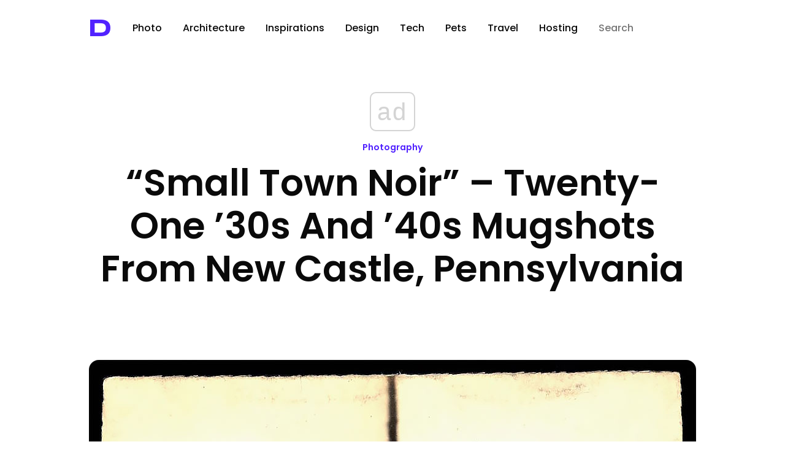

--- FILE ---
content_type: text/html; charset=utf-8
request_url: https://www.google.com/recaptcha/api2/aframe
body_size: 258
content:
<!DOCTYPE HTML><html><head><meta http-equiv="content-type" content="text/html; charset=UTF-8"></head><body><script nonce="Ihp3DOFJcDuBZUCbfNJaLg">/** Anti-fraud and anti-abuse applications only. See google.com/recaptcha */ try{var clients={'sodar':'https://pagead2.googlesyndication.com/pagead/sodar?'};window.addEventListener("message",function(a){try{if(a.source===window.parent){var b=JSON.parse(a.data);var c=clients[b['id']];if(c){var d=document.createElement('img');d.src=c+b['params']+'&rc='+(localStorage.getItem("rc::a")?sessionStorage.getItem("rc::b"):"");window.document.body.appendChild(d);sessionStorage.setItem("rc::e",parseInt(sessionStorage.getItem("rc::e")||0)+1);localStorage.setItem("rc::h",'1769846662927');}}}catch(b){}});window.parent.postMessage("_grecaptcha_ready", "*");}catch(b){}</script></body></html>

--- FILE ---
content_type: application/javascript; charset=utf-8
request_url: https://fundingchoicesmessages.google.com/f/AGSKWxVwDmYw2deFLI_2Y2cTgurkAKdWDWyUGHxDUtTcDrqDFGXE9ImyLkO_zWy22S_zXJmbt5jDjsTSMbFDTCm366KPP7bNNN_Kog2hEHxUSyaJsERErkQHTUgcgLmsPbvEWTZ6VLrhUYvjNyCkX6QNM_5ldsjINwgjdDy0f89tqEsdc_64befYNX4PJg==/_=clkads/-ads.gif-popunder./adbanner2./adsky.
body_size: -1287
content:
window['bcf9c40a-097d-4fe2-b0c7-09b49d913578'] = true;